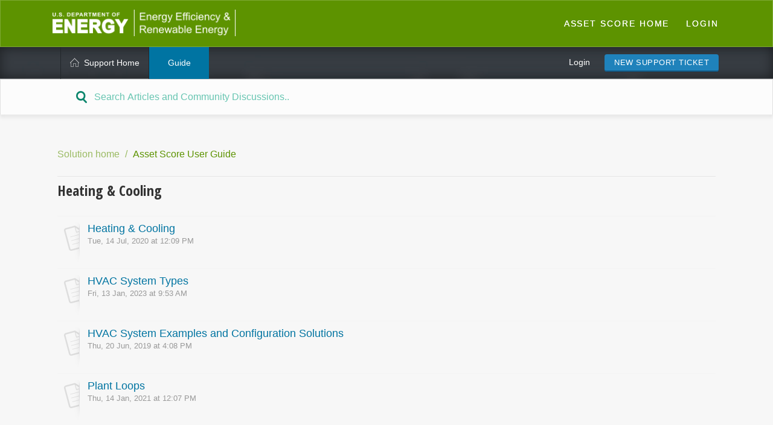

--- FILE ---
content_type: text/html; charset=utf-8
request_url: https://help.buildingenergyscore.com/support/solutions/folders/8000076521
body_size: 7628
content:
<!DOCTYPE html>
       
        <!--[if lt IE 7]><html class="no-js ie6 dew-dsm-theme " lang="en" dir="ltr" data-date-format="non_us"><![endif]-->       
        <!--[if IE 7]><html class="no-js ie7 dew-dsm-theme " lang="en" dir="ltr" data-date-format="non_us"><![endif]-->       
        <!--[if IE 8]><html class="no-js ie8 dew-dsm-theme " lang="en" dir="ltr" data-date-format="non_us"><![endif]-->       
        <!--[if IE 9]><html class="no-js ie9 dew-dsm-theme " lang="en" dir="ltr" data-date-format="non_us"><![endif]-->       
        <!--[if IE 10]><html class="no-js ie10 dew-dsm-theme " lang="en" dir="ltr" data-date-format="non_us"><![endif]-->       
        <!--[if (gt IE 10)|!(IE)]><!--><html class="no-js  dew-dsm-theme " lang="en" dir="ltr" data-date-format="non_us"><!--<![endif]-->
	<head>
		
		<!-- Title for the page -->
<title> Heating &amp; Cooling : Asset Score Help Desk </title>

<!-- Meta information -->

      <meta charset="utf-8" />
      <meta http-equiv="X-UA-Compatible" content="IE=edge,chrome=1" />
      <meta name="description" content= "" />
      <meta name="author" content= "" />
       <meta property="og:title" content="Heating &amp;amp; Cooling" />  <meta property="og:url" content="https://help.buildingenergyscore.com/support/solutions/folders/8000076521" />  <meta property="og:image" content="https://s3.amazonaws.com/cdn.freshdesk.com/data/helpdesk/attachments/production/8001594434/logo/asset-score-logo2.png?X-Amz-Algorithm=AWS4-HMAC-SHA256&amp;amp;X-Amz-Credential=AKIAS6FNSMY2XLZULJPI%2F20260126%2Fus-east-1%2Fs3%2Faws4_request&amp;amp;X-Amz-Date=20260126T102909Z&amp;amp;X-Amz-Expires=604800&amp;amp;X-Amz-SignedHeaders=host&amp;amp;X-Amz-Signature=1b434c8976562c4cc390cd8df58f529193ec62776dc86cae379a90b46beea020" />  <meta property="og:site_name" content="Asset Score Help Desk" />  <meta property="og:type" content="article" />  <meta name="twitter:title" content="Heating &amp;amp; Cooling" />  <meta name="twitter:url" content="https://help.buildingenergyscore.com/support/solutions/folders/8000076521" />  <meta name="twitter:image" content="https://s3.amazonaws.com/cdn.freshdesk.com/data/helpdesk/attachments/production/8001594434/logo/asset-score-logo2.png?X-Amz-Algorithm=AWS4-HMAC-SHA256&amp;amp;X-Amz-Credential=AKIAS6FNSMY2XLZULJPI%2F20260126%2Fus-east-1%2Fs3%2Faws4_request&amp;amp;X-Amz-Date=20260126T102909Z&amp;amp;X-Amz-Expires=604800&amp;amp;X-Amz-SignedHeaders=host&amp;amp;X-Amz-Signature=1b434c8976562c4cc390cd8df58f529193ec62776dc86cae379a90b46beea020" />  <meta name="twitter:card" content="summary" />  <link rel="canonical" href="https://help.buildingenergyscore.com/support/solutions/folders/8000076521" /> 

<!-- Responsive setting -->
<link rel="apple-touch-icon" href="/assets/misc/favicon.ico?702017" />
        <link rel="apple-touch-icon" sizes="72x72" href="/assets/misc/favicon.ico?702017" />
        <link rel="apple-touch-icon" sizes="114x114" href="/assets/misc/favicon.ico?702017" />
        <link rel="apple-touch-icon" sizes="144x144" href="/assets/misc/favicon.ico?702017" />
        <meta name="viewport" content="width=device-width, initial-scale=1.0, maximum-scale=5.0, user-scalable=yes" /> 

		
		<!-- Adding meta tag for CSRF token -->
		<meta name="csrf-param" content="authenticity_token" />
<meta name="csrf-token" content="h06hxNAMYiPfDMYSeXrO2KNmrpls45qWiBTh2oOuH50BFS96okuT1Qjw3AxWd2bn1FQuLBPqegb8fg2BjiWd+w==" />
		<!-- End meta tag for CSRF token -->
		
		<!-- Fav icon for portal -->
		<link rel='shortcut icon' href='/assets/misc/favicon.ico?702017' />

		<!-- Base stylesheet -->
 
		<link rel="stylesheet" media="print" href="https://assets5.freshdesk.com/assets/cdn/portal_print-6e04b27f27ab27faab81f917d275d593fa892ce13150854024baaf983b3f4326.css" />
	  		<link rel="stylesheet" media="screen" href="https://assets9.freshdesk.com/assets/cdn/portal_utils-aafe1162bf4f22a3e2f7ebff69e8a3dec620f879e0dd260b84f12042bcefa33a.css" />

		
		<!-- Theme stylesheet -->

		<link href="/support/theme.css?v=4&amp;d=1655791007" media="screen" rel="stylesheet" type="text/css">

		<!-- Google font url if present -->
		<link href='https://fonts.googleapis.com/css?family=Open+Sans+Condensed:300,300italic,700' rel='stylesheet' type='text/css' nonce='NECyQGV2ACMQ5UVnlA8h8Q=='>

		<!-- Including default portal based script framework at the top -->
		<script src="https://assets9.freshdesk.com/assets/cdn/portal_head_v2-d07ff5985065d4b2f2826fdbbaef7df41eb75e17b915635bf0413a6bc12fd7b7.js"></script>
		<!-- Including syntexhighlighter for portal -->
		<script src="https://assets3.freshdesk.com/assets/cdn/prism-841b9ba9ca7f9e1bc3cdfdd4583524f65913717a3ab77714a45dd2921531a402.js"></script>

		    <!-- Google tag (gtag.js) -->
	<script async src='https://www.googletagmanager.com/gtag/js?id=UA-97101337-1' nonce="NECyQGV2ACMQ5UVnlA8h8Q=="></script>
	<script nonce="NECyQGV2ACMQ5UVnlA8h8Q==">
	  window.dataLayer = window.dataLayer || [];
	  function gtag(){dataLayer.push(arguments);}
	  gtag('js', new Date());
	  gtag('config', 'UA-97101337-1');
	</script>


		<!-- Access portal settings information via javascript -->
		 <script type="text/javascript">     var portal = {"language":"en","name":"Asset Score Help Desk","contact_info":"","current_page_name":"article_list","current_tab":"solutions","vault_service":{"url":"https://vault-service.freshworks.com/data","max_try":2,"product_name":"fd"},"current_account_id":288488,"preferences":{"bg_color":"#f6f6f6","header_color":"#5D9300","help_center_color":"#f9f9f9","footer_color":"#777777","tab_color":"#44aa5a","tab_hover_color":"#4c4b4b","btn_background":"#ffffff","btn_primary_background":"#6c6a6a","baseFont":"Helvetica Neue","textColor":"#333333","headingsFont":"Open Sans Condensed","headingsColor":"#333333","linkColor":"#049cdb","linkColorHover":"#036690","inputFocusRingColor":"#f4af1a","nonResponsive":"false"},"image_placeholders":{"spacer":"https://assets8.freshdesk.com/assets/misc/spacer.gif","profile_thumb":"https://assets4.freshdesk.com/assets/misc/profile_blank_thumb-4a7b26415585aebbd79863bd5497100b1ea52bab8df8db7a1aecae4da879fd96.jpg","profile_medium":"https://assets6.freshdesk.com/assets/misc/profile_blank_medium-1dfbfbae68bb67de0258044a99f62e94144f1cc34efeea73e3fb85fe51bc1a2c.jpg"},"falcon_portal_theme":false};     var attachment_size = 20;     var blocked_extensions = "";     var allowed_extensions = "";     var store = { 
        ticket: {},
        portalLaunchParty: {} };    store.portalLaunchParty.ticketFragmentsEnabled = false;    store.pod = "us-east-1";    store.region = "US"; </script> 


			
	</head>
	<body>
            	
		
		
		<div class="page page-layout">
  <header class="banner header-menu">
  <div class="banner-wrapper">
    <div class="nav-wrapper">
          <a href="http://help.buildingenergyscore.com/support/home" class="logo"></a>
    
    <nav class="nav-menu" id="header-tabs">
      <ul>
        <li class="nav-menu-title"><a href="https://buildingenergyscore.energy.gov/" class="nav-links">Asset Score Home</a></li>
        
        
        
            <li class="nav-menu-title"><a href="/support/login">Login</a></li>
        
        
        
      </ul>
    </nav>
    </div>
  </div>
</header>

 <div id="sticky_anchor"></div>
 <div id="sticky_head">
    <nav class="page-tabs action-bar" >
      
      <a href="/support/home" class="help-center-tab show-in-mobile">Support Home</a>
      <a data-toggle-dom="#page-tabs" id="menu-icon" href="#" data-animated="true" class="mobile-icon-nav-menu show-in-mobile"></a>
      <div class="action-bar-wrapper">  
      <div class="nav-link" id="page-tabs">
          
            
              <a class="" href="/support/home">
                
                <i class="icon-home for-not-mobile hide-in-mobile"></i>Support Home 
                
              </a>
            
          
            
              <a class="active" href="/support/solutions">
                 
                  Solutions 
                
              </a>
            
          
          <div id="new-ticket-button" class="show-in-mobile">
          
              <a href="/support/login">Login</a>
              <a href="/support/tickets/new">New Support Ticket</a>
          
        </div>
      </div>
        <div id="new-ticket-button" class="for-not-mobile">
          
            <a href="/support/login">Login</a>
            <a href="/support/tickets/new" class="btn-medium">New Support Ticket</a>
          
        </div>
      </div>
      
    </nav>

  
  <!-- Search and page links for the page -->
  
  <section class="help-center rounded-6"> 
    <div class="hc-search">
      <div class="hc-search-c">
        <form class="hc-search-form print--remove" autocomplete="off" action="/support/search/solutions" id="hc-search-form" data-csrf-ignore="true">
	<div class="hc-search-input">
	<label for="support-search-input" class="hide">Enter your search term here...</label>
		<input placeholder="Enter your search term here..." type="text"
			name="term" class="special" value=""
            rel="page-search" data-max-matches="10" id="support-search-input">
	</div>
	<div class="hc-search-button">
		<button class="btn btn-primary" aria-label="Search" type="submit" autocomplete="off">
			<i class="mobile-icon-search hide-tablet"></i>
			<span class="hide-in-mobile">
				Search
			</span>
		</button>
	</div>
</form>
      </div>
    </div>
  </section>
  
</div>


<!-- Notifocation Messages for the page  -->
 <div class="alert alert-with-close notice hide" id="noticeajax"></div> 

<div class="c-wrapper">   
  <div class="content main-links" id="folder-show-8000076521">
  <div class="breadcrumbs">
    <a href="/support/solutions"> Solution home </a>
    <a href="/support/solutions/8000048841">Asset Score User Guide</a>
  </div>
  <h2 class="heading">Heating &amp; Cooling</h2>
  <p class="info-text"></p>
  
      
  <section class="c-list">
    <ul class="list-content-lists">
      
      <li>
        <div class="c-row c-article-row">
          <i class="icon-article-table-row"></i>
          <div class="ellipsis"> 
            <a href="/support/solutions/articles/8000026152-heating-cooling" class="c-link">Heating &amp; Cooling</a>
          </div>
          <div class="description-text">
            
          </div>
          <div class="help-text">Tue, 14 Jul, 2020 at 12:09 PM</div>
        </div>
      </li>
      
      <li>
        <div class="c-row c-article-row">
          <i class="icon-article-table-row"></i>
          <div class="ellipsis"> 
            <a href="/support/solutions/articles/8000026049-hvac-system-types" class="c-link">HVAC System Types</a>
          </div>
          <div class="description-text">
            
          </div>
          <div class="help-text">Fri, 13 Jan, 2023 at  9:53 AM</div>
        </div>
      </li>
      
      <li>
        <div class="c-row c-article-row">
          <i class="icon-article-table-row"></i>
          <div class="ellipsis"> 
            <a href="/support/solutions/articles/8000026048-hvac-system-examples-and-configuration-solutions" class="c-link">HVAC System Examples and Configuration Solutions</a>
          </div>
          <div class="description-text">
            
          </div>
          <div class="help-text">Thu, 20 Jun, 2019 at  4:08 PM</div>
        </div>
      </li>
      
      <li>
        <div class="c-row c-article-row">
          <i class="icon-article-table-row"></i>
          <div class="ellipsis"> 
            <a href="/support/solutions/articles/8000026050-plant-loops" class="c-link">Plant Loops</a>
          </div>
          <div class="description-text">
            
          </div>
          <div class="help-text">Thu, 14 Jan, 2021 at 12:07 PM</div>
        </div>
      </li>
      
      <li>
        <div class="c-row c-article-row">
          <i class="icon-article-table-row"></i>
          <div class="ellipsis"> 
            <a href="/support/solutions/articles/8000026051-air-handlers" class="c-link">Air Handlers</a>
          </div>
          <div class="description-text">
            
          </div>
          <div class="help-text">Tue, 19 Jan, 2021 at  2:47 PM</div>
        </div>
      </li>
      
      <li>
        <div class="c-row c-article-row">
          <i class="icon-article-table-row"></i>
          <div class="ellipsis"> 
            <a href="/support/solutions/articles/8000026053-zone-equipment" class="c-link">Zone Equipment</a>
          </div>
          <div class="description-text">
            
          </div>
          <div class="help-text">Fri, 29 Jan, 2021 at 12:30 PM</div>
        </div>
      </li>
      
      <li>
        <div class="c-row c-article-row">
          <i class="icon-article-table-row"></i>
          <div class="ellipsis"> 
            <a href="/support/solutions/articles/8000026054-hvac-equipment-details" class="c-link">HVAC Equipment Details</a>
          </div>
          <div class="description-text">
            
          </div>
          <div class="help-text">Tue, 31 Mar, 2020 at  2:17 PM</div>
        </div>
      </li>
      
      <li>
        <div class="c-row c-article-row">
          <i class="icon-article-table-row"></i>
          <div class="ellipsis"> 
            <a href="/support/solutions/articles/8000072883-vrf-condenser-units" class="c-link">VRF Condenser Units</a>
          </div>
          <div class="description-text">
            
          </div>
          <div class="help-text">Tue, 25 Jan, 2022 at 11:10 AM</div>
        </div>
      </li>
      
    </ul>
  </section>
  
  
  
</div>
</div>



<footer class="footer">  
    <div class="footer-area">
        <div class="footer-wrapper">
            <div class="footer-links">
                <div class="dt-footer1">
                     <ul>
                         <li> Building Energy Asset Score </li>
                         <li> <a href="http://energy.gov/eere/buildings/building-energy-asset-score"> Building Energy Asset Score </a> </li>
                         <li> <a href="https://buildingenergyscore.energy.gov/"> Launch Asset Score Tool </a> </li>
                         <li> <a href="http://energy.gov"> Energy.gov </a> </li>
                    </ul>
                </div>
                <div class="dt-footer2">
                     <ul>
                         <li> Help Desk </li>
                         <li> <a href="/support/home">Asset Score Help Desk</a> </li>
                         <li> <a href="/support/solutions">User Guide</a> </li>
                         <li> <a href="/support/discussions/forums/8000091984">Feature Requests</a> </li>
                         <li> <a href="/support/discussions/forums/8000091985">Ask The Community</a> </li>
                    </ul>
                </div>
                <div class="dt-footer3">
                     <ul>
                         <li> Ask A Question </li>
                         <li> <a href="/support/solutions">User Guide</a> </li>
                         <li> <a href="/support/discussions/forums/8000091985">Ask The Community</a> </li>
                         <li> <a href="/support/tickets/new">Submit A New Support Ticket</a> </li>
                    </ul>
                </div>
            </div>

            <div class="footer-copyright-area">
                <div class="footer-terms">
                    <ul>
                        <li><a href="https://buildingenergyscore.energy.gov/disclaimer">Disclaimer</a></li>
                        <li><a href="http://www.pnl.gov/disclaimer.asp">Privacy</a></li>
                        <li><a href="https://buildingenergyscore.energy.gov/">Asset Score</a></li>
                    </ul>
                </div>
                <div class="copy omega">
                  <p> Copyright &copy; <a href="http://energy.gov/eere/office-energy-efficiency-renewable-energy">U.S. Department of Energy</a> All Rights Reserved. </p>
                </div>
            </div>
        </div>
    </div>
  
</footer>

<script type="text/javascript">
  jQuery('.hc-search-input').prepend('<i class="icon-search"></i>');
</script>





<!-- Navbar Fixed Code -->

<script type="text/javascript">
  jQuery(window).scroll(function(e) {
    var scroller_anchor = jQuery("#sticky_anchor").offset().top;
    if (jQuery(this).scrollTop() >= scroller_anchor && jQuery('#sticky_head').css('position') != 'fixed') 
      {   
        jQuery('#sticky_head').removeClass('navbar-static').addClass('navbar-fixed');
        var navbar_height = jQuery('#sticky_head').innerHeight();
        jQuery('#sticky_anchor').css('height', navbar_height + 'px');
        var sticky_height = jQuery('#sticky_head').height();
        jQuery('.ui-autocomplete').css({'position': 'fixed', 'top' : sticky_height + 'px'});
      } 
    else if (jQuery(this).scrollTop() < scroller_anchor && jQuery('#sticky_head').css('position') != 'relative') 
      {  
        jQuery('#sticky_anchor').css('height', '0px');
        jQuery('#sticky_head').removeClass('navbar-fixed').addClass('navbar-static');
        var sticky_height = jQuery('#sticky_head').height();
        var offset = sticky_height + jQuery('#sticky_head').offset().top;
        jQuery('.ui-autocomplete').css({'position': 'absolute', 'top' : offset + 'px' })
      }
  });  
</script>

<script type="text/javascript">
  jQuery(window).load(function(){
    jQuery('.ui-autocomplete-input').attr('placeholder','Search Articles and Community Discussions..');
    });
  
</script>
<script>
    jQuery(document).ready( function() {
        jQuery(".page-tabs a:contains(Solutions)").text("Guide");
    });
</script>
<script>
    jQuery(document).ready( function() {
        jQuery(".page-tabs a:contains(Forums)").text("Forum");
    });
</script>



			<script src="https://assets6.freshdesk.com/assets/cdn/portal_bottom-0fe88ce7f44d512c644a48fda3390ae66247caeea647e04d017015099f25db87.js"></script>

		<script src="https://assets10.freshdesk.com/assets/cdn/redactor-642f8cbfacb4c2762350a557838bbfaadec878d0d24e9a0d8dfe90b2533f0e5d.js"></script> 
		<script src="https://assets6.freshdesk.com/assets/cdn/lang/en-4a75f878b88f0e355c2d9c4c8856e16e0e8e74807c9787aaba7ef13f18c8d691.js"></script>
		<!-- for i18n-js translations -->
  		<script src="https://assets2.freshdesk.com/assets/cdn/i18n/portal/en-7dc3290616af9ea64cf8f4a01e81b2013d3f08333acedba4871235237937ee05.js"></script>
		<!-- Including default portal based script at the bottom -->
		<script nonce="NECyQGV2ACMQ5UVnlA8h8Q==">
//<![CDATA[
	
	jQuery(document).ready(function() {
					
		// Setting the locale for moment js
		moment.lang('en');

		var validation_meassages = {"required":"This field is required.","remote":"Please fix this field.","email":"Please enter a valid email address.","url":"Please enter a valid URL.","date":"Please enter a valid date.","dateISO":"Please enter a valid date ( ISO ).","number":"Please enter a valid number.","digits":"Please enter only digits.","creditcard":"Please enter a valid credit card number.","equalTo":"Please enter the same value again.","two_decimal_place_warning":"Value cannot have more than 2 decimal digits","select2_minimum_limit":"Please type %{char_count} or more letters","select2_maximum_limit":"You can only select %{limit} %{container}","maxlength":"Please enter no more than {0} characters.","minlength":"Please enter at least {0} characters.","rangelength":"Please enter a value between {0} and {1} characters long.","range":"Please enter a value between {0} and {1}.","max":"Please enter a value less than or equal to {0}.","min":"Please enter a value greater than or equal to {0}.","select2_maximum_limit_jq":"You can only select {0} {1}","facebook_limit_exceed":"Your Facebook reply was over 8000 characters. You'll have to be more clever.","messenger_limit_exceeded":"Oops! You have exceeded Messenger Platform's character limit. Please modify your response.","not_equal_to":"This element should not be equal to","email_address_invalid":"One or more email addresses are invalid.","twitter_limit_exceed":"Oops! You have exceeded Twitter's character limit. You'll have to modify your response.","password_does_not_match":"The passwords don't match. Please try again.","valid_hours":"Please enter a valid hours.","reply_limit_exceed":"Your reply was over 2000 characters. You'll have to be more clever.","url_format":"Invalid URL format","url_without_slash":"Please enter a valid URL without '/'","link_back_url":"Please enter a valid linkback URL","requester_validation":"Please enter a valid requester details or <a href=\"#\" id=\"add_requester_btn_proxy\">add new requester.</a>","agent_validation":"Please enter valid agent details","email_or_phone":"Please enter a Email or Phone Number","upload_mb_limit":"Upload exceeds the available 15MB limit","invalid_image":"Invalid image format","atleast_one_role":"At least one role is required for the agent","invalid_time":"Invalid time.","remote_fail":"Remote validation failed","trim_spaces":"Auto trim of leading & trailing whitespace","hex_color_invalid":"Please enter a valid hex color value.","name_duplication":"The name already exists.","invalid_value":"Invalid value","invalid_regex":"Invalid Regular Expression","same_folder":"Cannot move to the same folder.","maxlength_255":"Please enter less than 255 characters","decimal_digit_valid":"Value cannot have more than 2 decimal digits","atleast_one_field":"Please fill at least {0} of these fields.","atleast_one_portal":"Select atleast one portal.","custom_header":"Please type custom header in the format -  header : value","same_password":"Should be same as Password","select2_no_match":"No matching %{container} found","integration_no_match":"no matching data...","time":"Please enter a valid time","valid_contact":"Please add a valid contact","field_invalid":"This field is invalid","select_atleast_one":"Select at least one option.","ember_method_name_reserved":"This name is reserved and cannot be used. Please choose a different name."}	

		jQuery.extend(jQuery.validator.messages, validation_meassages );


		jQuery(".call_duration").each(function () {
			var format,time;
			if (jQuery(this).data("time") === undefined) { return; }
			if(jQuery(this).hasClass('freshcaller')){ return; }
			time = jQuery(this).data("time");
			if (time>=3600) {
			 format = "hh:mm:ss";
			} else {
				format = "mm:ss";
			}
			jQuery(this).html(time.toTime(format));
		});
	});

	// Shortcuts variables
	var Shortcuts = {"global":{"help":"?","save":"mod+return","cancel":"esc","search":"/","status_dialog":"mod+alt+return","save_cuctomization":"mod+shift+s"},"app_nav":{"dashboard":"g d","tickets":"g t","social":"g e","solutions":"g s","forums":"g f","customers":"g c","reports":"g r","admin":"g a","ticket_new":"g n","compose_email":"g m"},"pagination":{"previous":"alt+left","next":"alt+right","alt_previous":"j","alt_next":"k"},"ticket_list":{"ticket_show":"return","select":"x","select_all":"shift+x","search_view":"v","show_description":"space","unwatch":"w","delete":"#","pickup":"@","spam":"!","close":"~","silent_close":"alt+shift+`","undo":"z","reply":"r","forward":"f","add_note":"n","scenario":"s"},"ticket_detail":{"toggle_watcher":"w","reply":"r","forward":"f","add_note":"n","close":"~","silent_close":"alt+shift+`","add_time":"m","spam":"!","delete":"#","show_activities_toggle":"}","properties":"p","expand":"]","undo":"z","select_watcher":"shift+w","go_to_next":["j","down"],"go_to_previous":["k","up"],"scenario":"s","pickup":"@","collaboration":"d"},"social_stream":{"search":"s","go_to_next":["j","down"],"go_to_previous":["k","up"],"open_stream":["space","return"],"close":"esc","reply":"r","retweet":"shift+r"},"portal_customizations":{"preview":"mod+shift+p"},"discussions":{"toggle_following":"w","add_follower":"shift+w","reply_topic":"r"}};
	
	// Date formats
	var DATE_FORMATS = {"non_us":{"moment_date_with_week":"ddd, D MMM, YYYY","datepicker":"d M, yy","datepicker_escaped":"d M yy","datepicker_full_date":"D, d M, yy","mediumDate":"d MMM, yyyy"},"us":{"moment_date_with_week":"ddd, MMM D, YYYY","datepicker":"M d, yy","datepicker_escaped":"M d yy","datepicker_full_date":"D, M d, yy","mediumDate":"MMM d, yyyy"}};

	var lang = { 
		loadingText: "Please Wait...",
		viewAllTickets: "View all tickets"
	};


//]]>
</script> 

		

		
		<script type="text/javascript">
     		I18n.defaultLocale = "en";
     		I18n.locale = "en";
		</script>
			
    	


		<!-- Include dynamic input field script for signup and profile pages (Mint theme) -->

	</body>
</html>
